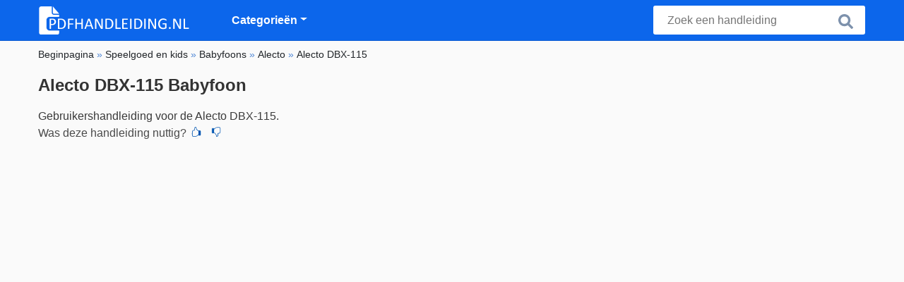

--- FILE ---
content_type: text/html; charset=utf-8
request_url: https://www.pdfhandleiding.nl/handleiding/alecto-dbx-115/
body_size: 4938
content:
<!DOCTYPE HTML><html lang="nl"><head><link rel="alternate" href="https://www.pdfhandleiding.nl/handleiding/alecto-dbx-115/" hreflang="nl" /><link rel="alternate" href="https://www.bedienungsanleitungdirekt.de/bedienungsanleitung/alecto-dbx-115/" hreflang="de" /><link rel="alternate" href="https://www.pdfmanual.ca/manual/alecto-dbx-115/" hreflang="en" /><link rel="alternate" href="https://www.pdfmanuals.ca/manual/alecto-dbx-115/" hreflang="en" /><link rel="alternate" href="https://www.manualsdirect.cz/navod-k-obsluze/alecto-dbx-115/" hreflang="cs" /><link rel="alternate" href="https://www.manualsdirect.fr/manuel-d-utilisation/alecto-dbx-115/" hreflang="fr" /><title>Handleiding van Alecto DBX-115 | PDF handleiding.nl.</title><meta charset="UTF-8"><meta name="keywords" content=""><meta name="description" content="Alecto DBX-115 handleiding | Bekijk gratis of download de Alecto DBX-115 gebruiksaanwijzing in PDF formaat."><meta name="robots" content="index,follow,all"> <meta name="viewport" content="width=device-width, initial-scale=1" /><link rel="canonical" href="https://www.pdfhandleiding.nl/handleiding/alecto-dbx-115/"><link rel="icon" type="image/png" sizes="16x16" href="/templates/all/images/favicon/favicon-16x16.png" /><link rel="icon" type="image/png" sizes="32x32" href="/templates/all/images/favicon/favicon-32x32.png" /><link rel="icon" type="image/png" sizes="96x96" href="/templates/all/images/favicon/favicon-96x96.png" /><link rel="shortcut icon" type="image/x-icon" href="/templates/all/images/favicon/favicon.ico" /><meta name="theme-color" content="#0c66eb"><meta name="msapplication-navbutton-color" content="#0c66eb"><meta name="apple-mobile-web-app-capable" content="yes"><meta name="apple-mobile-web-app-status-bar-style" content="#0c66eb"><link media="screen" href="/templates/all/css/folder.v-345145619.css" rel="stylesheet" /><meta property="og:title" content="Handleiding van Alecto DBX-115 | PDF handleiding.nl." /><meta property="og:type" content="website" /><meta property="og:description" content="Alecto DBX-115 handleiding | Bekijk gratis of download de Alecto DBX-115 gebruiksaanwijzing in PDF formaat." /><meta property="og:url" content="https://www.pdfhandleiding.nl" /><meta property="og:image" content="/" /><script>
document.addEventListener("DOMContentLoaded", function () {
var lazyloadImages;
if ("IntersectionObserver" in window) {
lazyloadImages = document.querySelectorAll(".lazy");
var imageObserver = new IntersectionObserver(function (entries, observer) {
entries.forEach(function (entry) {
if (entry.isIntersecting) {
var image = entry.target;
image.src = image.dataset.src;
image.classList.remove("lazy");
imageObserver.unobserve(image);
}
});
});
lazyloadImages.forEach(function (image) {
imageObserver.observe(image);
});
} else {
var lazyloadThrottleTimeout;
lazyloadImages = document.querySelectorAll(".lazy");
function lazyload() {
if (lazyloadThrottleTimeout) {
clearTimeout(lazyloadThrottleTimeout);
}
lazyloadThrottleTimeout = setTimeout(function () {
var scrollTop = window.pageYOffset;
lazyloadImages.forEach(function (img) {
if (img.offsetTop < window.innerHeight + scrollTop) {
img.src = img.dataset.src;
img.classList.remove("lazy");
}
});
if (lazyloadImages.length == 0) {
document.removeEventListener("scroll", lazyload);
window.removeEventListener("resize", lazyload);
window.removeEventListener("orientationChange", lazyload);
}
}, 20);
}
document.addEventListener("scroll", lazyload);
window.addEventListener("resize", lazyload);
window.addEventListener("orientationChange", lazyload);
}
});
</script><script async src="https://pagead2.googlesyndication.com/pagead/js/adsbygoogle.js?client=ca-pub-0303776299096482"
crossorigin="anonymous"></script></head><body><nav class="navbar navbar-expand-lg navbar-light bg-light"><div class="container"><a class="navbar-brand" href="/"><img class="brand" src="/templates/nl/logo/pdfhandleiding.nl.webp" alt="PDF Handleidingen"></a><button class="navbar-toggler" type="button" data-toggle="collapse" data-target="#nav" aria-controls="navbarNav" aria-expanded="false" aria-label="Toggle navigation"><span class="navbar-toggler-icon"></span></button><div class="collapse navbar-collapse" id="nav"><ul class="navbar-nav m-0 p-3 p-lg-0"><li class="d-inline d-lg-none"><button data-toggle="collapse" data-target="#nav" class="close float-right" aria-expanded="true">×</button></li><li class="nav-item dropdown"><a class="nav-link dropdown-toggle" href="#" data-toggle="dropdown" aria-haspopup="true" aria-expanded="false">Categorieën</a><div class="dropdown-menu"><a class="dropdown-item" href='/beeld-en-geluid/'>Beeld & Geluid</a><a class="dropdown-item" href='/computer-en-randapparatuur/'>Computer & randapparatuur</a><a class="dropdown-item" href='/diversen/'>Diversen</a><a class="dropdown-item" href='/gereedschap/'>Gereedschap</a><a class="dropdown-item" href='/huishouden-wonen/'>Huishouden & wonen</a><a class="dropdown-item" href='/keukenapparatuur/'>Keukenapparatuur</a><a class="dropdown-item" href='/speelgoed-en-kids/'>Speelgoed en kids</a><a class="dropdown-item" href='/sport-verzorging/'>Sport & verzorging</a><a class="dropdown-item" href='/telefonie/'>Telefonie</a><a class="dropdown-item" href='/tuin-outdoor/'>Tuin & Outdoor</a><a class="dropdown-item" href='/voertuigen-accessoires/'>Voertuigen & accessoires</a></div><li class="nav-item footer-menu"><a class="nav-link" rel="nofollow" href='/contact/'>Contact</a><a class="nav-link" rel="nofollow" href='/over-ons/'>Over ons</a><a class="nav-link" rel="nofollow" href='/gebruiksvoorwaarden/'>Gebruiksvoorwaarden</a></li></li></ul></div><form class="search-Engine d-none d-md-block" action="/zoeken/" method="get"><input type="text" name="q" class="recherche" value="" placeholder="Zoek een handleiding" name="q"><button type="submit"><i class="svg-icon icon-search svg-grey svg-lg"></i></button></form><div class="SearchBox-sm d-sm-block d-md-none d-lg-none d-xl-none"><div class="openBtn" onclick="openSearch()"><i class="svg-icon icon-search svg-white svg-lg"></i></div><div id="myOverlay" class="overlay"><span class="close-search" onclick="closeSearch()"></span><div class="overlay-content"><form action="/zoeken/"><input type="text" value="" placeholder="Zoek een handleiding" name="q"><button type="submit"><i class="svg-icon icon-search svg-white svg-lg"></i></button></form></div></div></div></div></nav><div class="container"><div class="row"><main class="col-xs-12 col-sm-12 col-lg-12 col-xl-12 pl-4 ml-auto"><div class="skyScraperSides__left"><div class="ads"></div></div><div class="skyScraperSides__right"><div class="ads"></div></div><nav class="c-breadcrumbs"><ul class="c-breadcrumbs__list" itemscope itemtype="http://schema.org/BreadcrumbList"><li itemprop="itemListElement" itemscope="" itemtype="http://schema.org/ListItem"><a href="/" itemprop="item"><span itemprop="name">Beginpagina</span></a>&nbsp;&raquo;&nbsp;<meta itemprop='position' content='1' /></li><li itemprop="itemListElement" itemscope="" itemtype="http://schema.org/ListItem"><a itemprop="item" href='/speelgoed-en-kids/'><span itemprop="name">Speelgoed en kids</span></a>&nbsp;&raquo;&nbsp;<meta itemprop='position' content='2' /></li><li itemprop="itemListElement" itemscope="" itemtype="http://schema.org/ListItem"><a itemprop="item" href='/babyfoons/'><span itemprop="name">Babyfoons</span></a>&nbsp;&raquo;&nbsp;<meta itemprop='position' content='3' /></li><li itemprop="itemListElement" itemscope="" itemtype="http://schema.org/ListItem"><a itemprop="item" href='/babyfoons/alecto/'><span itemprop="name">Alecto</span></a>&nbsp;&raquo;&nbsp;<meta itemprop='position' content='4' /></li><li>Alecto DBX-115</li></ul></nav><h1>Alecto DBX-115 Babyfoon</h1><div class="row manual-page" itemscope itemtype="http://schema.org/CreativeWorkSeries"><meta itemprop="name" content="Alecto DBX-115"><div class="col-xs-12 col-sm-12 col-md-12"><p class="title text-left">Gebruikershandleiding voor de Alecto DBX-115.</p><div class="btn-review"><div class="d-inline-block">Was deze handleiding nuttig?</div><div class="d-inline-block"><form action="/like/" method="post"><input type="hidden" name="id" value="1765"><input type="hidden" name="u" value="/handleiding/alecto-dbx-115/"><input type="hidden" name="secure" value="5fe63cfda49be91e33d0e3a2168bfc6e"><button type="submit" value="1" name="like" title="Hot"><div class="svg-icon icon-thumbs-up svg-blue svg-sm"></div></button><button type="submit" value="0" name="like" title="Not"><div class="svg-icon icon-thumbs-down svg-blue svg-sm"></div></button></form></div></div><script async src="https://pagead2.googlesyndication.com/pagead/js/adsbygoogle.js?client=ca-pub-0303776299096482" crossorigin="anonymous"></script><ins class="adsbygoogle" style="display: block;" data-ad-client="ca-pub-0303776299096482" data-ad-slot="3257151011" data-ad-format="auto" data-full-width-responsive="true"></ins><script>(adsbygoogle = window.adsbygoogle || []).push({});</script></div><div class="col-lg-10 offset-lg-1"><div class="toolbarholder"><div class="toolbar" id="toolbar"><button id="prev">Vorige</button><button id="next">Volgende</button>
&nbsp; &nbsp;
<span><span id="page">Pagina</span>: <span id="page_num"></span> / <span id="page_count"></span></span></div><div class="pdfviewer"><iframe id="viewer-next" src="/assets/pdfjs/web/custom-viewer.html?pdf=/uploads/manuals/manual/alecto-dbx-115.pdf"></iframe></div></div></div><div class="col-lg-8 offset-lg-2"><div class="share"><a href="http://www.facebook.com/sharer.php?u=https://www.pdfhandleiding.nl/handleiding/alecto-dbx-115/" class="share_item" target="_blank"><i class="svg-icon icon-facebook svg-white svg-lg"></i> </a><a href="http://x.com/share?url=https://www.pdfhandleiding.nl/handleiding/alecto-dbx-115/" class="share_item" target="_blank"><i class="svg-icon icon-x svg-white svg-lg"></i> </a><a href="https://wa.me/?text=https://www.pdfhandleiding.nl/handleiding/alecto-dbx-115/" class="share_item" target="_blank"><i class="svg-icon icon-whatsapp svg-white svg-lg"></i> </a><a href="mailto:?&subject=Alecto DBX-115&body=www.pdfhandleiding.nl/handleiding/alecto-dbx-115/" class="share_item" target="_blank"><i class="svg-icon icon-email svg-white svg-lg"></i> </a></div><div class="row"><div class="col-12 col-md-6 order-md-2"><div class="ask-widget"><h3>Hulp nodig of Heb je een vraag over de Alecto DBX-115 Babyfoon?</h3><button type="button" class="btn btn-ask btn-sm" data-toggle="modal" data-target="#questionModal" onclick="loadForms(0)">
Stel een vraag</button></div><div class="box"><h3>Belangrijkste specificaties</h3><table class="table table-striped"><tbody><tr><td>Merk:</td><td><a href="/alecto/">Alecto</a><div class="brand__specs-image"><img src="/uploads/brands/alecto.jpg" loading="lazy" alt="Alecto"></div></td></tr><tr><td>Model/naam:</td><td> DBX-115</td></tr><tr><td>Beschikbare talen</td><td>Nederlands Engels </td></tr><tr><td>Product</td><td><a href="/babyfoons/">Babyfoon</a></td></tr><tr><td>Bestandstype</td><td>PDF</td></tr></tbody></table></div></div><div class="col-12 col-md-6"><div class="box"><h3>Meer Babyfoon handleidingen van Alecto</h3><p>De juiste handleiding niet gevonden? Bekijk dan één van de andere handleidingen.</p><ul class="list"><li><a href="/handleiding/alecto-dbx-681/" title="Alecto DBX-681"><div class="imgBox"></div><div class="infoText"><div class="infoTitle">Alecto DBX-681</div></div></a></li><li><a href="/handleiding/alecto-dbx-93/" title="Alecto DBX-93"><div class="imgBox"></div><div class="infoText"><div class="infoTitle">Alecto DBX-93</div></div></a></li><li><a href="/handleiding/alecto-dbx-80/" title="Alecto DBX-80"><div class="imgBox"></div><div class="infoText"><div class="infoTitle">Alecto DBX-80</div></div></a></li><li><a href="/handleiding/alecto-dbx-115/" title="Alecto DBX-115"><div class="imgBox"></div><div class="infoText"><div class="infoTitle">Alecto DBX-115</div></div></a></li><li><a href="/handleiding/alecto-dbx-88eco/" title="Alecto DBX-88eco"><div class="imgBox"></div><div class="infoText"><div class="infoTitle">Alecto DBX-88eco</div></div></a></li><li><a href="/handleiding/alecto-dbx-20/" title="Alecto DBX-20"><div class="imgBox"></div><div class="infoText"><div class="infoTitle">Alecto DBX-20</div></div></a></li><li><a href="/handleiding/alecto-dbx-82/" title="Alecto DBX-82"><div class="imgBox"></div><div class="infoText"><div class="infoTitle">Alecto DBX-82</div></div></a></li><li><a href="/handleiding/alecto-dbx-68/" title="Alecto DBX-68"><div class="imgBox"></div><div class="infoText"><div class="infoTitle">Alecto DBX-68</div></div></a></li></ul></div></div></div><div class="row"><div class="col-xs-12 col-sm-12 col-md-12"><h2 class="reactionCount">Reacties <small></small></h2>
Er zijn momenteel nog geen vragen. Als je hulp nodig hebt met Alecto, vraag het dan aan andere gebruikers.
<a href="#" data-toggle="modal" data-target="#questionModal" onclick="loadForms(0)">Stel hier nu je vraag.</a></div><div class="modal fade" id="questionModal" tabindex="-1" role="dialog" aria-labelledby="questionModalLabel" aria-hidden="true" data-type="form" data-action="/submit-question/" data-id="questionForm"><div class="modal-dialog modal-dialog-centered" role="document"><div class="modal-content" ><div class="modal-header"><h2 class="modal-title" id="questionModalLabel">Stel een vraag over de Alecto DBX-115</h2><button type="button" class="close" data-dismiss="modal" aria-label="Close"><span aria-hidden="true">&times;</span></button></div><div class="modal-body" id="modalContent"><span data-name="id" data-value="1765" data-type="hidden"></span><span data-name="u" data-value="/handleiding/alecto-dbx-115/" data-type="hidden"></span><span data-name="parent_id" id="parent_id" data-value="0" data-type="hidden"></span><div class="form-group"><div data-class="form-control" data-type="textarea" data-message-error="Wat is je vraag?" placeholder="Je vraag" id="exampleFormControlTextarea1" data-required="yes" data-rows="3" data-name="content"></div></div><div class="form-group"><div class="custom-file"><div data-type="image_upload" data-class="custom-file-input" data-id="exampleInputFile" data-button="Choose a file" data-name="file[]" data-elm="input" data-max_size="1600" data-id="imgbox" data-max-images=1></div><label class="custom-file-label" for="exampleInputFile" browse="{Your button text}">Voeg een foto toe (optioneel)</label></div></div><div class="form-group"><div data-class="form-control" data-type="text" data-name="name" data-message-error="Vul je naam in" data-required="yes">Je naam</div></div><div class="form-group"><div data-class="form-control" data-type="email" data-name="email" data-message-error="Vul je email in" data-required="yes">Je email</div></div><div class="form-group"><div class="form-check"><div data-class="form-check-input" data-type="checkbox" data-name="keep_me_posted" data-value="" data-id="invalidCheck" data-message-error=""></div><label class="form-check-label" for="invalidCheck">
Stuur mij een e-mail als er een reactie wordt geplaatst.</label></div></div><div class="mt-3"><div data-type="button" id="submit" data-role="submit" data-class="btn btn-primary btn-block">Versturen</div></div><small>Uw e-mailadres wordt niet getoond en wordt alleen gebruikt om reacties automatisch naar u toe te sturen.</small></div><div class="modal-footer"><button type="button" class="btn btn-secondary" data-dismiss="modal">Sluiten</button></div></div></div></div></div><div class="row"><div class="col-md-12 ptb-100 accordionFaq"><h2>Veel gestelde vragen</h2><div class="faq-group accordionFaq" id="manualfaq" itemscope itemtype="https://schema.org/FAQPage"><div class="panel panel-default" itemscope="" itemprop="mainEntity" itemtype="https://schema.org/Question"><div class="panel-heading"><div class="faq__header" itemprop="name"><a data-toggle="collapse" data-parent="#manualfaq" href="#manualfaq1" aria-expanded="false" class="collapsed"> Is de handleiding voor Alecto DBX-115 ook beschikbaar in het Nederlands? </a></div></div><div id="manualfaq1" class="panel-collapse collapse" aria-expanded="false" role="tablist" itemscope="" itemprop="acceptedAnswer" itemtype="https://schema.org/Answer"><div class="panel-body" itemprop="text">
Ja! De handleiding staat hierboven! </div></div></div></div></div><script>
var form_loaded = false;
function loadForms(parent_id){
if(form_loaded == false){
document.getElementById('parent_id').setAttribute('data-value',parent_id);
s=document.createElement("script");
s.src="/assets/form/form.js";
s.type='text/javascript';
form_loaded = true;
document.querySelector("head").appendChild(s);
}
}
document.getElementById("questionModal").addEventListener("submitted", function(d){
if(d.detail.result == "OK"){
document.getElementById("modalContent").innerHTML = d.detail.msg;
} else {
document.getElementById("modalContent").innerHTML = "THERE was an error";
}
});
function loadPhotos(photo){
document.getElementById("modalContentPhoto").innerHTML = "<img src=\""+photo+"\" class=\"img-fluid\">";
}
</script><div class="modal fade" id="attachmentModal" tabindex="-1" role="dialog" aria-labelledby="attachmentModalLabel" aria-hidden="true" data-id="attachmentForm"><div class="modal-dialog modal-dialog-centered" role="document"><div class="modal-content"><div class="modal-header"><button type="button" class="close" data-dismiss="modal" aria-label="Close"><span aria-hidden="true">×</span></button></div><div class="modal-body" id="modalContentPhoto"></div><div class="modal-footer"><button type="button" class="btn btn-secondary" data-dismiss="modal">Sluiten</button></div></div></div></div></main></div><footer class="footer"><hr class="my-2" /><div class="align-items-center"><div class="text-md-right"><a rel="nofollow" href='/contact/'>Contact</a><a rel="nofollow" href='/over-ons/'>Over ons</a><a rel="nofollow" href='/gebruiksvoorwaarden/'>Gebruiksvoorwaarden</a><div class="lang"><div class="curr-lang"><div class="nl-flag curr-flag"></div></div><ul class="drop-down-list"><li><a class="ca url_en" href="https://www.pdfmanuals.ca/manual/alecto-dbx-115/" target="_blank" title="Engels">Engels</a></li><li><a class="de url_de" href="https://www.bedienungsanleitungdirekt.de/bedienungsanleitung/alecto-dbx-115/" target="_blank" title="Duits">Duits</a></li><li><a class="cz url_cz" href="https://www.manualsdirect.cz/navod-k-obsluze/alecto-dbx-115/" target="_blank" title="Tsjechisch">Tsjechisch</a></li><li><a class="fr url_fr" href="https://www.manualsdirect.fr/manuel-d-utilisation/alecto-dbx-115/" target="_blank" title="Frans">Frans</a></li></ul></div></div></div></footer></div><script src="/templates/all/all.js"></script><script>window.startDate = Date.now();</script><script src="/assets/stats/stats.js"></script></body></html>

--- FILE ---
content_type: text/html; charset=utf-8
request_url: https://www.google.com/recaptcha/api2/aframe
body_size: 268
content:
<!DOCTYPE HTML><html><head><meta http-equiv="content-type" content="text/html; charset=UTF-8"></head><body><script nonce="jc6YFlP6qQW3DjaY4_trVg">/** Anti-fraud and anti-abuse applications only. See google.com/recaptcha */ try{var clients={'sodar':'https://pagead2.googlesyndication.com/pagead/sodar?'};window.addEventListener("message",function(a){try{if(a.source===window.parent){var b=JSON.parse(a.data);var c=clients[b['id']];if(c){var d=document.createElement('img');d.src=c+b['params']+'&rc='+(localStorage.getItem("rc::a")?sessionStorage.getItem("rc::b"):"");window.document.body.appendChild(d);sessionStorage.setItem("rc::e",parseInt(sessionStorage.getItem("rc::e")||0)+1);localStorage.setItem("rc::h",'1769164538698');}}}catch(b){}});window.parent.postMessage("_grecaptcha_ready", "*");}catch(b){}</script></body></html>

--- FILE ---
content_type: application/javascript; charset=utf-8
request_url: https://www.pdfhandleiding.nl/assets/stats/stats.js
body_size: 7357
content:
var private_key="loading";var _d=document;var session_id=0;var cookie_session_id=0;cookies=_d.cookie.split("; ");var userlang=window.navigator.userLanguage||window.navigator.language;var base_path_stats="";var pageHasAds=false;window.adblocker=false;allscripts=document.getElementsByTagName("script");for(i=0; i <allscripts.length; i++){if(allscripts[i].src.indexOf("/assets/stats/stats.js")>0){base_path_stats=allscripts[i].src.split("/assets/stats/stats.js")[0];}}
function dc(a){	return _d.createElement(a);}
function gei(a){ return _d.getElementById(a);}
function gtn(a){ return _d.getElementsByTagName(a);}
function QuickCall(url, callback,data, myObj){var request;if (window.XMLHttpRequest){request=new XMLHttpRequest();}else{request=new ActiveXObject("Microsoft.XMLHTTP");}
request.thisObj=myObj;request.onreadystatechange=function(){if(this.readyState==4){callback(this.responseText, this.thisObj);}}
if(data){request.open("POST",url,true);request.setRequestHeader("Content-Type", "application/x-www-form-urlencoded");request.send(data);}else{request.open("GET",url,true);request.setRequestHeader('Content-Type', 'text/plain; charset="utf-8"');request.send();}}
function incrementIsRobotCookie(){const name="stats_isRobot=";const cookies=document.cookie.split("; ");let value=0;for (const c of cookies){if (c.startsWith(name)){value=parseInt(c.substring(name.length), 10)||0;break;}}
value++;document.cookie=`stats_isRobot=${value}; path=/`;}
incrementIsRobotCookie();for(i=0; i<cookies.length; i++){if(cookies[i].substring(0, 17)=='Stats_Session_Id='){cookie_session_id=cookies[i].substring(17);break;}}
if(window.localStorage!=null){myurl=window.location.href.toString();if(myurl.indexOf("ref=")>0){query_string=myurl.split("?")[1];qs=query_string.split("&");for(i=0; i<qs.length; i++){qse=qs[i].split("=");if(qse[0]=="ref"){old_ref=localStorage.getItem("ref");if(old_ref==null||old_ref.indexOf(qse[1])==-1){if(old_ref!=null&&old_ref!=""){old_ref="|"+old_ref;}
if(old_ref==null){old_ref="";}
localStorage.setItem("ref",qse[1]+""+old_ref);}}}}
if(localStorage.getItem("Stats_Session_Id")==null){if(session_id==0&&cookie_session_id==0){session_id=new Date().getTime();}else{session_id=cookie_session_id;}
localStorage.setItem("Stats_Session_Id",session_id);}else{session_id=localStorage.getItem("Stats_Session_Id");}}
if(cookie_session_id==0){if(session_id==0){session_id=new Date().getTime();}
var d=new Date();d.setTime(d.getTime() + (100*24*60*60*1000));var expires="expires="+d.toUTCString();_d.cookie="Stats_Session_Id="+session_id+"; " + expires + "; path=/";}
function parseResult(info){info=JSON.parse(info);private_key=info['private_key'];localStorage.setItem('private_key',private_key);pk=document.querySelectorAll("input[name='cms_private_key']")
for(let i=0; i<pk.length; i++){pk[i].value=private_key;}}
function statsData(newdata){var data=[];let endDate=Date.now();let t=0;if('startDate' in window){t=endDate-window.startDate;}
p=window.location.pathname;if(window.location.search){p=p + window.location.search;}
data[0]="userAgent="+escape(navigator.userAgent)+"";data[1]="width="+escape(screen.width)+"";data[2]="height="+escape(screen.height)+"";data[3]="language="+escape(userlang)+"";data[4]="ref="+escape(_d.referrer)+"";data[5]="url="+escape(p)+"";data[6]="sid="+escape(session_id)+"";data[7]="ads="+escape(window.adblocker?1:0)+"";data[8]="t="+escape(t)+"";window.console.log("the onload got fired after x milli seconds:", t);if(newdata!=null){let k=Object.keys(newdata)
for(let i=0; i<k.length; i++){let v=k[i];data[v*1]=newdata[k];}}
return data;}
function sendStats(){url=base_path_stats+"/assets/stats/s.php";data=statsData();QuickCall(url, parseResult, data.join("&"));}
if(!_d.cookie||_d.cookie.toString().indexOf('cms_logged_in=1')==-1){window.addEventListener('keydown', function(e){if (e.keyCode==123){newdata={};newdata[5]="url="+escape(p+"#PRESSED_f12=true")+"";newdata[8]="t=0";data=statsData(newdata);data=data.join("&");QuickCall(url, parseResult, data);e.preventDefault();return false;}else if ((e.ctrlKey&&e.shiftKey&&e.keyCode==73)||(e.ctrlKey&&e.shiftKey&&e.keyCode==67) ){newdata={};newdata[5]="url="+escape(p+"#PRESSED_ctrl_shift_j=true")+"";newdata[8]="t=0";data=statsData(newdata);data=data.join("&");QuickCall(url, parseResult, data);e.preventDefault();return false;}else if (e.ctrlKey&&(e.keyCode===85||e.keyCode===117) ){newdata={};newdata[5]="url="+escape(p+"#VIEWSource=true")+"";data=statsData(newdata);data=data.join("&");QuickCall(url, parseResult, data);e.preventDefault();return false;}});}
window.addEventListener('afterprint', function(e){console.log("called printer!");newdata={};newdata[5]="url="+escape(p+"#printing=true")+"";data=statsData(newdata);data=data.join("&");QuickCall(url, parseResult, data);});window.addEventListener("touchend",function(){totalTime=Date.now() - window.touchStartTime;clearTimeout(window.touchTimeout);console.log("You kept it down dude", totalTime);});window.addEventListener("touchstart",function(e){if(window.touchTimeout!=null){clearTimeout(window.touchTimeout);}
console.log(e);window.touchStartTime=Date.now();window.touchEvent=e;window.touchTimeout=setTimeout(function(){totalTime=Date.now() - window.touchStartTime;console.log("Open that content menu!", totalTime);xy=window.touchEvent.targetTouches[0];window.onmouseup({'target':window.touchEvent.target,'which':3,'pageX':xy.pageX, 'pageY':xy.pageY})
}, 1000);});
function seporator(rightmenu){sep=dc("div");sep.style.cssFloat="left";sep.style.width="177px";sep.style.height="1px";sep.style.overflow="hidden";sep.style.fontSize="1px";sep.style.backgroundColor="#fff";sep.style.borderTop="1px solid #e0e0e0";sep.style.borderLeft="23px solid #e0e0e0";sep.appendChild(document.createTextNode("-"))
rightmenu.appendChild(sep);}
function rightClickMenuStyle(a){a.style.cursor='pointer';a.style.width="170px";a.style.cssFloat="left";a.style.paddingTop="6px";a.style.paddingLeft="6px";a.style.textDecoration="none";a.style.color="#000";a.style.height="21px";a.style.boxSizing="content-box";a.style.fontSize="12px";a.style.fontFamily="verdana, arial, helvetica";a.style.border="0px";a.style.borderLeft="23px solid #e0e0e0";if(a.onmouseover!=null&&a.oldMouseOverFunc==null){a.oldMouseOverFunc=a.onmouseover;}
if(a.onmouseout!=null&&a.oldMouseOutFunc==null){a.oldMouseOutFunc=a.onmouseout;}
a.onmouseover=function(){if(this.oldMouseOverFunc!=null){this.oldMouseOverFunc();}
this.style.paddingTop="5px";this.style.paddingLeft="28px";this.style.backgroundColor="#f2f2f2";this.style.color="#000 !important";this.style.border="1px solid #888888";this.style.borderLeft="1px solid #888888";this.style.height="20px";this.style.textDecoration="none !important";}
a.onmouseout=function(){if(this.oldMouseOutFunc!=null){this.oldMouseOutFunc();}
this.style.height="21px";this.style.border="0px";this.style.paddingLeft="6px";this.style.paddingTop="6px";this.style.backgroundColor="#fff";this.style.color="#000";this.style.borderLeft="23px solid #e0e0e0";}}
var targetObj=null;var whatsTheElement=null;window.oncontextmenu=function(e){whatsTheElement=e.target;if( ! (e.target.tagName=="PRE"||e.target.tagName=="CODE")  ){e.preventDefault();return false;}}
window.onmouseup=function (e){scrolltop=document.documentElement.scrollTop||document.body.scrollTop;if(gei("contentMenuDiv")!=null){gei("contentMenuDiv").style.display="none";}
if( e.target.tagName=="PRE"||e.target.tagName=="CODE"){}else{var isRightMB;e=e||window.event;if ("which" in e&&e.which==3){isRightMB=true
xpos=e.pageX;ypos=e.pageY;}else if ("button" in e&&e.button==2){isRightMB=true;ypos=e.pageY;xpos=e.pageX;}
if(isRightMB&&(typeof(DisablerightClickMenu)=="undefined")){if(gei("contentMenuDiv")==null){d=dc("div");d.style.cssFloat="left";d.style.width="200px";d.style.position="absolute";d.style.left="0px";d.style.top="0px";d.style.border="1px solid #666";d.style.backgroundColor="#fff";d.style.zIndex=99999;d.style.boxSizing="content-box";d.style.padding="1px";gtn("body")[0].appendChild(d);d.id="contentMenuDiv";cmd=d;}else{cmd=gei("contentMenuDiv");cmd.style.display="";}
cmd.onmouseover=function(){if(gei('rightclickthesubmenu')!=null){gei('rightclickthesubmenu').style.display="none";}}
cmd.innerHTML="";var timeoutcmd=cmd;var d=new Date();if((e.target.tagName=="INPUT"||e.target.tagName=="TEXTAREA")&&e.target.type!="button" &&e.target.type!="submit"){targetObj=e.target;a=dc("a");if(cc("nl")||cc("nl-be")){t="Alles selecteren";}else{t="Select all";}
a.onmouseup=function(){targetObj.focus();targetObj.select();}
a.appendChild(document.createTextNode(t));rightClickMenuStyle(a);cmd.appendChild(a);if(!isNaN(document.activeElement.selectionStart)&&!isNaN(document.activeElement.selectionEnd) &&(document.activeElement.selectionEnd-document.activeElement.selectionStart)>0 ){a=dc("a");if(cc("nl")||cc("nl-be")){t="Kopieren";}else{t="Copy";}
a.onmousedown=function(){this.startMySel=document.activeElement.selectionStart;this.endMySel=document.activeElement.selectionEnd;document.execCommand('copy');}
a.onmouseup=function(){if ('selectionStart' in targetObj){targetObj.selectionStart=this.startMySel;targetObj.selectionEnd=this.endMySel;targetObj.focus ();}else{var inputRange=targetObj.createTextRange ();inputRange.moveStart ("character", this.startMySel);inputRange.collapse ();inputRange.moveEnd ("character", this.endMySel-this.startMySel);inputRange.select ();}}
a.appendChild(document.createTextNode(t));rightClickMenuStyle(a);cmd.appendChild(a);}
a=dc("a");if(cc("nl")||cc("nl-be")){t="Plakken Ctrl-v";}else{t="Paste CTV-V";}
a.onmouseup=function(){if("permissions" in navigator&&"query" in navigator.permissions){navigator.permissions.query({name: "clipboard-write"}).then(function(result){if (result.state=="granted"||result.state=="prompt"){}});}
if("clipboard" in navigator&&typeof(navigator.clipboard.readText)=="function"){navigator.clipboard.readText().then(function(clipText){if (document.selection){sel=document.selection.createRange();sel.text=clipText;}else{targetObj.value=targetObj.value.substring(0, targetObj.selectionStart)+ clipText+ targetObj.value.substring(targetObj.selectionEnd, targetObj.value.length);}});targetObj.focus();}else{targetObj.focus();document.execCommand('paste');}}
a.appendChild(document.createTextNode(t));rightClickMenuStyle(a);cmd.appendChild(a);seporator(cmd);}
if(_d.cookie&&_d.cookie.toString().indexOf('cms_logged_in=1')>-1){a=dc("a");let windowurl=document.URL.split(base_path_stats).join('');a.href=base_path_stats+"/cms/?edit_by_url="+windowurl+"";a.onmousedown=function(){window.top.location=base_path_stats+"/cms/?edit_by_url="+windowurl+"";}
if(cc("nl")||cc("nl-be")){t="Wijzig pagina";}else{t="Edit page";}
a.appendChild(document.createTextNode(t));rightClickMenuStyle(a);cmd.appendChild(a);if(typeof(window.top.mousetracker)!='undefined'&&window.top.mousetracker==true ){a=dc("a");a.href=base_path_stats+"/cms/heatmap.php?url="+escape(windowurl+""+window.location.search)+"";a.onmousedown=function(){window.top.location=this.href;}
t="Heatmap";a.appendChild(document.createTextNode(t));rightClickMenuStyle(a);cmd.appendChild(a);}
let sel=document.getSelection();if(sel!=null&&sel.anchorNode!=null&&sel.anchorNode.substringData!=null){selection1=sel.anchorNode.substringData(sel.baseOffset,sel.focusOffset - sel.baseOffset);if(selection1!=""){a=dc("a");if(cc("nl")||cc("nl-be")){t="Kopieren";}else{t="Copy";}
a.onmousedown=function(){document.execCommand('copy');}
a.appendChild(document.createTextNode(t));rightClickMenuStyle(a);cmd.appendChild(a);}}
seporator(cmd);}
a=dc("a");a.href="#";a.onclick=function(){window.history.back(-1);return false;}
if(cc("nl")||cc("nl-be")){t="Vorige";}else{t="Go back";}
a.appendChild(document.createTextNode(t));rightClickMenuStyle(a);cmd.appendChild(a);a=dc("a");a.href="#";a.onclick=function(){window.location.reload(true);return false;}
if(cc("nl")||cc("nl-be")){t="Pagina vernieuwen";}else{t="Refresh page";}
a.appendChild(document.createTextNode(t));rightClickMenuStyle(a);cmd.appendChild(a);a=dc("a");a.href="#";a.onclick=function(){window.print();return false;}
if(cc("nl")||cc("nl-be")){t="Printen...";}else{t="Print...";}
a.appendChild(document.createTextNode(t));rightClickMenuStyle(a);cmd.appendChild(a);a=dc("a");a.href="#";if(cc("nl")||cc("nl-be")){t="Delen met  >> ";}else{t="Share on   >> ";}
a.appendChild(document.createTextNode(t));a.onmouseover=function(){sleft=parseInt(this.parentNode.style.left.split('px')[0])+202;if(sleft+200>window.innerWidth){sleft -=400;}
stop=parseInt(this.parentNode.style.top.split('px')[0])+this.offsetTop;if(gei('rightclickthesubmenu')==null){submenu=dc("div");}else{submenu=gei('rightclickthesubmenu');}
submenu.id='rightclickthesubmenu';submenu.style.display="";submenu.onmouseover=function(){clearTimeout(submenutimeout);}
submenu.onmouseout=function(){}
submenu.style.zIndex=999999;submenu.style.cssFloat="left";submenu.style.width='200px';submenu.style.border="1px solid #666";submenu.style.backgroundColor="#fff";submenu.style.padding="1px";submenu.style.backgroundColor="#fff";submenu.style.position="absolute";submenu.style.boxSizing="content-box";submenu.style.left=sleft+"px";submenu.style.top=stop+"px";submenu.innerHTML="";gtn("body")[0].appendChild(submenu);a2=dc("a");a2.href="https://www.facebook.com/sharer/sharer.php?u="+escape(window.top.location.href)+"";a2.onclick=function(){gei('rightclickthesubmenu').style.display="none";return !window.open(this.href, 'facebook', 'width=620,height=550,top=20,toolbar=0,status=0');}
a2.appendChild(document.createTextNode("Facebook"));a2.target="_blank";rightClickMenuStyle(a2);submenu.appendChild(a2);a2=dc("a");a2.href="https://twitter.com/home?status="+escape(window.top.location.href)+"";a2.target="_blank";a2.appendChild(document.createTextNode("Twitter"));a2.onclick=function(){gei('rightclickthesubmenu').style.display="none";return !window.open(this.href, 'twitter', 'width=620,height=550,top=20,toolbar=0,status=0');}
rightClickMenuStyle(a2);submenu.appendChild(a2);a2=dc("a");a2.href="mailto:?subject="+escape(document.title)+"&body=Check this out:\r\n "+escape(window.top.location.href+"\r\n")+"";a2.target="_blank";a2.appendChild(document.createTextNode("Email to a friend"));a2.onclick=function(){gei('rightclickthesubmenu').style.display="none";return !window.open(this.href, 'google', 'width=620,height=550,top=20,toolbar=0,status=0');}
rightClickMenuStyle(a2);submenu.appendChild(a2);if(stop+submenu.offsetHeight>window.innerHeight+scrolltop){stop=window.innerHeight+scrolltop - submenu.offsetHeight;submenu.style.top=stop + 'px';}
submenutimeout=setTimeout(function(){gei('rightclickthesubmenu').style.display="";},2);}
var submenutimeout;a.onmouseout=function(){this.style.backgroundColor="#fff";this.style.color="#000";submenutimeout=setTimeout(function(){gei('rightclickthesubmenu').style.display="none";},20);}
rightClickMenuStyle(a);cmd.appendChild(a);if (window.sidebar||(window.external&&('AddFavorite' in window.external))||window.opera&&window.print){a=dc("a");a.href="#";a.onclick=function(){if (window.sidebar){window.sidebar.addPanel(location.href,document.title,"");}else if(window.external&&('AddFavorite' in window.external)){window.external.AddFavorite(location.href,document.title);}else if(window.opera&&window.print){var elem=dc('a');elem.setAttribute('href',location.href);elem.setAttribute('title',document.title);elem.setAttribute('rel','sidebar');elem.click();} else{alert("Please press CTRL-D");}
return false;}
a.appendChild(document.createTextNode("Add to favorites"));a.style.backgroundColor="#fff";rightClickMenuStyle(a);cmd.appendChild(a);}
if(e.target.tagName=="A"){thelink=e.target;a=dc("a");a.href=thelink.href;a.target="_blank";a.onmousedown=function(){timeoutcmd.style.display="none";return !window.open(this.href,'_blank');}
rightClickMenuStyle(a);a.appendChild(document.createTextNode("Open in new tab"));cmd.appendChild(a);}
a=dc("a");a.href="#";a.onclick=function(){}
a.appendChild(document.createTextNode("Copyright © "+(d.getFullYear())+""));rightClickMenuStyle(a);cmd.appendChild(a);cmd.style.left=(xpos)+"px";if(xpos+cmd.offsetWidth+25>window.innerWidth){xpos=window.innerWidth  - cmd.offsetWidth - 25;cmd.style.left=(xpos)+"px";}
cmd.style.top=(ypos)+"px";if(ypos+cmd.offsetHeight>window.innerHeight+scrolltop){ypos=window.innerHeight +scrolltop- cmd.offsetHeight;cmd.style.top=(ypos)+"px";}}else{if(gei('rightclickthesubmenu')!=null){gei('rightclickthesubmenu').style.display="none";}
if(timeoutcmd){setTimeout(function(){timeoutcmd.style.display="none";}, 2);}}}}
var lastpos="";var skipMouse=0;var mousex=0;var mousey=0;if(!("addEventListener" in document)){document.addEventListener=function(a,b,c){this.attachEvent(a,b);}}
if(!("addEventListener" in window)){window.addEventListener=function(a,b,c){this.attachEvent(a,b);}}
document.addEventListener('touchstart', function(e){movingThing(e.changedTouches[0].pageX, e.changedTouches[0].pageY);}, false);document.addEventListener('touchmove', function(e){movingThing(e.targetTouches[0].pageX, e.targetTouches[0].pageY);}, false);var lastMousex=0;var lastMousey=0;var mousecounter=0;document.addEventListener('scroll', function(e){mousecounter++;if(mousecounter>10){movingThing(lastMousex, lastMousey);mousecounter=0;}});if(typeof(window.top.mousetracker)!='undefined'&&window.top.mousetracker==true ){document.addEventListener('mousemove', function(e){lastMousex=event.pageX;lastMouseY=event.pageY;mousecounter++;if(mousecounter>10){movingThing(event.pageX, event.pageY);mousecounter=0;}});}
function movingThing(x,y){if(window.localStorage!=null){mousex=x;mousey=y;oldmousepos=localStorage.getItem('minfo');if(oldmousepos&&oldmousepos!=null&&oldmousepos!='null'){oldmousepos=oldmousepos + "|";}
val=mousex+'x'+mousey+'x'+window.pageYOffset;if(lastpos!=val){lastpos=val;localStorage.setItem('minfo', oldmousepos+''+val+'');}
if(localStorage.getItem('minfo').length>100){sendMouseData();}}}
function detectAdBlocker(){var googleIns=document.querySelectorAll("ins.adsbygoogle");var len=googleIns.length;let insTag="";if(len){pageHasAds=true;var total_s=0;for(let i=0; i<googleIns.length; i++){let h=googleIns[i].offsetHeight;let w=googleIns[i].offsetWidth;total_s+=w*h;if(googleIns[i].innerHTML){insTag+=googleIns[i].innerHTML;}}}
if(pageHasAds&&total_s==0&&insTag==""){window.adblocker=true;console.log("Adblocker detected");const adblockerEvent=new CustomEvent('adblockerDetected',{detail:{name: 'adblock'
}});window.dispatchEvent(adblockerEvent);}}
window.addEventListener("load", function(event){if(typeof(window.top.mousetracker)!='undefined'&&window.top.mousetracker==true ){sendMouseData();}
detectAdBlocker();sendStats();});window.onbeforeunload=sendMouseData=function(e){if(typeof(window.top.mousetracker)!='undefined'&&window.top.mousetracker==true ){if(!document.cookie||document.cookie.toString().indexOf('cms_logged_in=1')==-1){if(window.localStorage!=null&&localStorage.getItem('minfo')!=''&&localStorage.getItem('minfo')!=null){p=window.location.pathname;if(window.location.search){p=p + window.location.search;}
var w=window,
d=document,
e=d.documentElement,
g=d.getElementsByTagName('body')[0],
x=w.innerWidth||e.clientWidth||g.clientWidth,
y=w.innerHeight|| e.clientHeight|| g.clientHeight;data="";data+="url="+escape(p)+"&";data+="w="+x+"x"+y+"&";data+="minfo="+escape(localStorage.getItem('minfo'))+"&";url=base_path_stats+"/assets/stats/s.php";QuickCall(url, parseResult, data);localStorage.setItem('minfo', '');}}}}
setTimeout(function(){f=gtn("form");for(i=0; i<f.length; i++){if(f[i]!=null&&f[i].getAttribute('method')!=null&&f[i].getAttribute('method').toLowerCase()=="post"){inp=dc("input");inp.type="hidden";inp.name="stats_screenres";inp.value=window.screen.width+"x"+window.screen.height;f[i].appendChild(inp);inp=dc("input");inp.type="hidden";inp.name="stats_session_id";inp.value=window.localStorage.getItem("Stats_Session_Id");f[i].appendChild(inp);inp=dc("input");inp.type="hidden";inp.name="stats_ref";inp.value=window.localStorage.getItem("ref");f[i].appendChild(inp);inp=dc("input");inp.type="hidden";inp.name="cms_private_key";let v=localStorage.getItem('private_key');if(v!=null){inp.value=v;}
f[i].appendChild(inp);}
if("className" in f[i]&&f[i].className.indexOf("required")>-1){f[i].addEventListener("submit",function(event){if(validateFields(this, false, false)==false){event.preventDefault();}});}}}, 500);
function CookiesOK(){window.localStorage.setItem("hide_cookie_bs","1");}
function cc(l){l=l.toLowerCase();if(window.location.href.indexOf("country=")>0){return window.location.href.indexOf(l)>-1;}else{}
return userlang.toLowerCase().indexOf(l)>-1;}
if(cc("en-US")||cc("en-CA")||cc("en-NZ") ||cc("en-NZ")||cc("fr-CA")){}else{if(window.localStorage.getItem("hide_cookie_bs")==null&&_d.cookie.indexOf("hide_cookie_bs")==-1&&!navigator.CookiesOK&& typeof(DisableCookieBar)=="undefined"){var d=dc("div");d.style.backgroundColor="#f2f2f2";d.style.cssFloat="left";d.style.width="100%";d.className="DumbCookieBar";d.style.textAlign="center";d.style.position="fixed";d.style.bottom="0px";d.style.fontFamily="Segoe UI, Arial, calibri";d.style.fontSize="12px";d.style.padding="5px";d.style.boxSzing="border-box";d.style.left="0px";d.style.right="0px";d.style.zIndex="1";d.style.borderTop="1px solid #b4b2b5";if(cc("nl")||cc("nl-be")){d.innerHTML="Wij gebruiken cookies om het gebruik van de website te analyseren en het gebruiksgemak te verbeteren. <a href='#' style='color: #000;' onclick='alert(\"Je kunt onze cookies weigeren als je dat wilt. Je kiest dan de optie ‘instellingen’ via uw browser en volgt daar de instructies om de cookies te verwijderen (Internet Explorer, Safari, Google Chrome, Mozilla Firefox, Opera). Let op: dit moet je voor iedere browser apart instellen.\")'>Lees meer over cookies</a>";} else{d.innerHTML="We make use of cookies to analyze the behavior and improve our website. <a href='#' style='color: #000;' onclick='alert(\"You can turn off cookies in your browser settings if you which to deny cookies.\")'>read more</a>";}
a=dc("a")
a.style.backgroundColor="#64c757";a.style.border="1px solid #167c08";a.style.borderRadius="5px";a.style.color="#193c04";a.style.textDecoration="none";a.style.padding="2px";a.style.paddingLeft="30px";a.style.paddingRight="30px";a.style.margin="4px";a.style.display="inline";a.className="CookiesOK";a.innerHTML="OK";a.href="#";a.onclick=function(){if(window.localStorage!=null){window.localStorage.setItem("hide_cookie_bs","1");}
var d=new Date();d.setTime(d.getTime() + (100*24*60*60*1000));var expires="expires="+d.toUTCString();_d.cookie="hide_cookie_bs=1; " + expires + "; path=/";this.parentNode.parentNode.removeChild(gei('toolbarbottomspacer'));this.parentNode.parentNode.removeChild(this.parentNode);return false;}
d.appendChild(a);gtn("body")[0].appendChild(d);d2=dc("div");d2.style.height=d.offsetHeight + 'px';d2.style.width="100%";d2.innerHTML="&nbsp;";d2.style.backgroundColor="#fff";d2.style.cssFloat="left";d2.id='toolbarbottomspacer';gtn("body")[0].appendChild(d2);}}
function validateFields(obj,HideAlert, whatField){if(typeof(HideAlert)=="undefined"){HideAlert=false;}
if("querySelectorAll" in obj){var fields=obj.querySelectorAll("input,textarea,select");}else{var fields=obj.getElementsByTagName("input");}
if(whatField){fields=Array(whatField);fields[0].classList.add("green");fields[0].classList.remove("red");}
for(i=0; i<fields.length; i++){fields[i].oninput=function(e){e.target.setCustomValidity("");};fields[i].oninvalid=function(e){if(this.hasAttribute("required")&&this.getAttribute("data-fieldInfo")){fi=fields[i].getAttribute("data-fieldInfo");fi=fi.split(";");for(a=0; a<fi.length; a++){info=fi[a].split(":");data[''+info[0]+'']=info[1];}}
if(data['msg']){e.target.setCustomValidity("");if (!e.target.validity.valid){e.target.setCustomValidity(data['msg']);}}}
var data=new Array();if(fields[i].hasAttribute("required")){data["required"]="yes";}
if(fields[i].hasAttribute("min")){data["min"]=fields[i].getAttribute("min");}
if(fields[i].hasAttribute("max")){data["min"]=fields[i].getAttribute("max");}
data["type"]=fields[i].type;if(fields[i].getAttribute("data-fieldInfo")!=null){fi=fields[i].getAttribute("data-fieldInfo");fi=fi.split(";");for(a=0; a<fi.length; a++){info=fi[a].split(":");data[''+info[0]+'']=info[1];}}
if("sameAs" in data){if(obj[data["sameAs"]]!=null&&fields[i].value!=obj[data["sameAs"]].value){if("msg" in data){if(HideAlert==false){alert(data['msg']);}
fields[i].setCustomValidity(data['msg']);fields[i].focus();}
fields[i].classList.add("red");fields[i].classList.remove("green");return false;}}
if(data['type']=="email"&&fields[i].value!=""){if(fields[i].value.indexOf("@")==-1){if("msg" in data){if(HideAlert==false){alert(data['msg']);}}
fields[i].classList.add("red");fields[i].classList.remove("green");fields[i].focus();return false;}
e=fields[i].value.split("@");d=e[1].split(".");ext=d[d.length-1];ext=ext.toLowerCase();if(ext!="ca"&&ext!="com"&&ext!="nl"&&ext!="be"&&ext!="pl"&&ext!="eu"&&ext!="cn"&&ext!="tw"&&ext!="net"&&ext!="co"&&ext!="info"&&ext!="de"&&ext!="org" &&ext!="us"&&ext!="fr"&&ext!="es" &&ext!="nu"&&ext!="digital"){if("msg" in data){if(HideAlert==false){alert(data['msg']);}}else{if(HideAlert==false){alert(ext+" is a invalid extention");}}
fields[i].classList.add("red");fields[i].classList.remove("green");fields[i].focus();return false;}
if(d[0]=="gmal"){if(HideAlert==false){alert("There is a typo in your email address");}
fields[i].focus();fields[i].classList.add("red");fields[i].classList.remove("green");return false;}
if(e[0]*1==e[0]){if(HideAlert==false){alert("Invalid email address");}
fields[i].classList.add("red");fields[i].classList.remove("green");fields[i].focus();return false;}
if(e[0].length<3){if(HideAlert==false){alert("Invalid email address");}
fields[i].classList.add("red");fields[i].classList.remove("green");fields[i].focus();return false;}}
if(data["required"]=="yes"){if(data['type']=="date"){f=fields[i].value.split('-')[0];y=new Date().getFullYear();age=y - f;if(data['min_age']>0&&age<data['min_age']){if("msg" in data){if(HideAlert==false){alert(data['msg']);}}
fields[i].classList.add("red");fields[i].classList.remove("green");fields[i].focus();return false;}
if(data['max_age']>0&&age>data['max_age']){if("msg" in data){if(HideAlert==false){alert(data['msg']);}}
fields[i].classList.add("red");fields[i].classList.remove("green");fields[i].focus();return false;}}
if(fields[i].value==""&&fields[i].value!=fields[i].getAttribute("placeholder")){if("msg" in data){if(HideAlert==false){alert(data['msg']);}}
fields[i].classList.add("red");fields[i].classList.remove("green");fields[i].focus();return false;}else if(data['min_length']>0&&fields[i].value.length<data['min_length']){if("msg" in data){if(HideAlert==false){alert(data['msg']);}}
fields[i].classList.add("red");fields[i].classList.remove("green");fields[i].focus();return false;}}
if(data["type"]=="number"){if("min" in data){if(fields[i].value*1<data["min"]){if("msg" in data){alert(data['msg']);}
fields[i].focus();return false;}}
if("max" in data){if(fields[i].value*1>data["max"]){if("msg" in data){alert(data['msg']);}
fields[i].focus();return false;}}}}
var submitbtns=obj.querySelectorAll("input, textarea, select, button");setTimeout(function(){for(i=0; i<submitbtns.length; i++){submitbtns[i].disabled=true;}}, 20);setTimeout(function(){for(i=0; i<submitbtns.length; i++){submitbtns[i].disabled=false;}}, 15000);return true;}
inps=document.getElementsByTagName("input");placeholderSuported=true;if(inps.length>0){if( !("placeholder" in document.createElement("input"))  ){for(i=0; i<inps.length; i++){if(typeof(inps[i].required)=="undefined"&&inps[i].hasAttribute("required")==true){}
if(inps[i].hasAttribute("placeholder")==true){if(inps[i].value==""){inps[i].value=inps[i].getAttribute("placeholder");}
inps[i].onfocus=function(){if(this.value==this.getAttribute("placeholder")){this.value='';}}
inps[i].onblur=function(){if(this.value==''){this.value=this.getAttribute("placeholder");}}}}}}
oldclass="";if(document.getElementsByTagName("html")[0].hasAttribute("className")){oldclass=document.getElementsByTagName("html")[0].className;}
function ResponsiveOlderBrowsers(){w=document.getElementsByTagName("html")[0].offsetWidth;addclass="";if(w<768){addclass="phone-xs";}
if(w >=768){addclass="tablet-sm";}
if(w >=992){addclass="desktop-md";}
if(w >=1200){addclass="desktop-lg";}
document.getElementsByTagName("html")[0].className=oldclass + " "+addclass;}
window.addEventListener("resize", function(){ResponsiveOlderBrowsers();});ResponsiveOlderBrowsers();if(location.protocol=="https:"){if ('serviceWorker' in navigator&&(typeof(customServiceWorker)=="undefined"||customServiceWorker==true)){var cacheName='MyCache.'+location.host;navigator.serviceWorker.register(base_path_stats+'/sw.js',{scope: base_path_stats+'/'}).then(function(reg){window.console.log("registered!");}).catch(function(error){window.console.log("can not register serviceworker");})
}}


--- FILE ---
content_type: text/json;charset=UTF-8
request_url: https://www.pdfhandleiding.nl/assets/stats/s.php
body_size: -147
content:
{"private_key":"0704135029732681f88a06abfa18b265__1769164537","message":"!"}